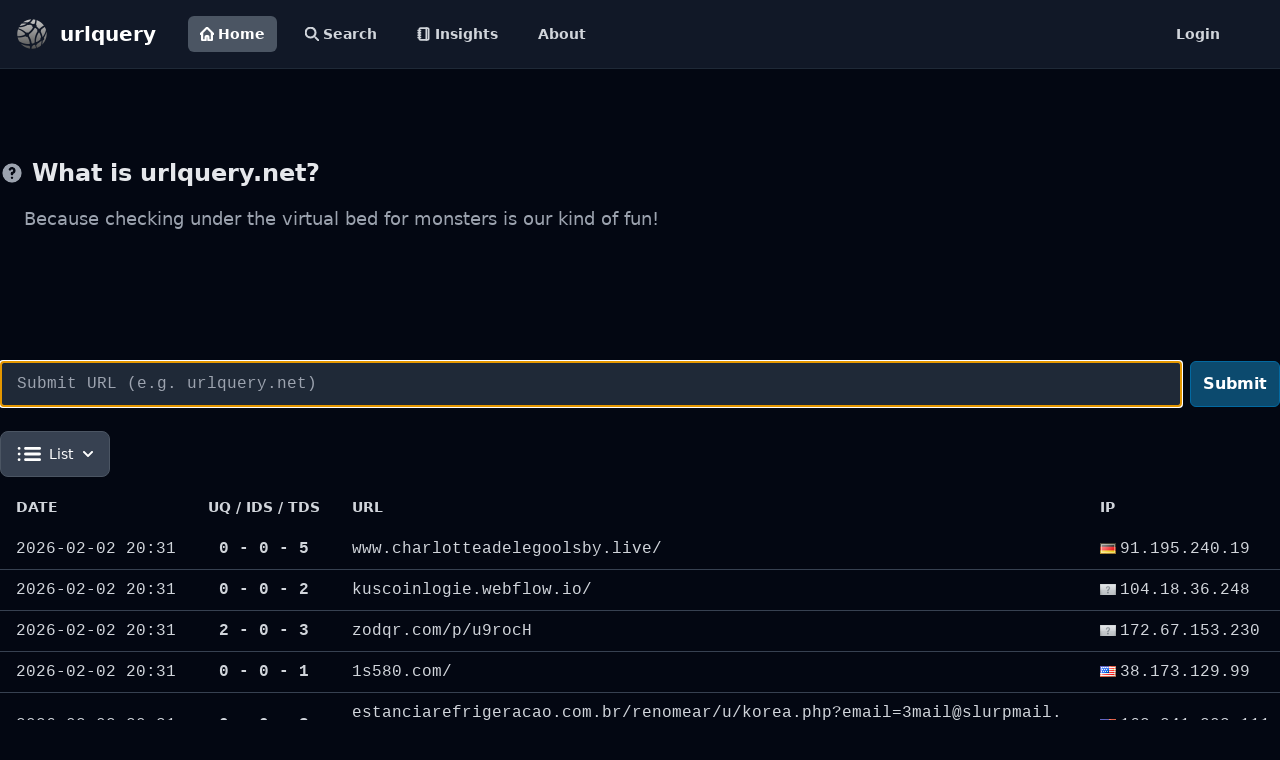

--- FILE ---
content_type: text/html; charset=utf-8
request_url: https://urlquery.net/
body_size: 6225
content:
<!doctype html><html class="h-full bg-gray-950"><head><title>Home - urlquery</title><meta http-equiv="content-type" content="text/html; charset=utf-8"><meta name="description" content="urlquery is an online service that scans webpages for malware, suspicious elements and reputation."><meta name="keywords" content="url, sandbox, scanner, reputation, phishing, malware"><link rel="icon" type="image/x-icon" href="/static/images/favicon.ico"><script src="https://cdn.tailwindcss.com"></script><link href="https://cdn.jsdelivr.net/npm/tailwindcss@2.2.19/dist/tailwind.min.css" rel="stylesheet"><script src="https://cdn.jsdelivr.net/npm/@fancyapps/ui@5.0/dist/fancybox/fancybox.umd.js"></script><link rel="stylesheet" href="https://cdn.jsdelivr.net/npm/@fancyapps/ui@5.0/dist/fancybox/fancybox.css"><script src="https://cdnjs.cloudflare.com/ajax/libs/highlight.js/11.9.0/highlight.min.js"></script><script src="https://cdnjs.cloudflare.com/ajax/libs/highlight.js/11.9.0/languages/http.min.js"></script><script src="https://cdn.jsdelivr.net/npm/htmx.org@1.9.4/dist/htmx.min.js" integrity="sha256-XIivRAE99i/eil5P31JNihaDSiix0V40rgmUrCfNTH4=" crossorigin="anonymous"></script><script src="https://cdn.jsdelivr.net/npm/simple-datatables@9.0.3"></script><script src="https://cdn.tailwindcss.com?plugins=typography"></script><script src="https://cdn.jsdelivr.net/npm/marked/marked.min.js"></script></head><body class=""><!-- Google tag (gtag.js) --><script async src="https://www.googletagmanager.com/gtag/js?id=G-V7JCPCMYLL"></script><script>
        window.dataLayer = window.dataLayer || [];
        function gtag(){dataLayer.push(arguments);}
        gtag('js', new Date());

        gtag('config', 'G-V7JCPCMYLL');
    </script><header class="sticky top-0 z-50 border-b border-gray-800"><nav class="bg-gray-900"><div class="flex flex-wrap p-2 px-4"><a href="https://urlquery.net/" class="flex items-center"><img src="/static/images/urlquery.png" class="h-8 mr-3" alt="urlquery logo"> <span class="self-center text-xl font-bold whitespace-nowrap text-white">urlquery</span></a><div class="flex flex-grow p-2 px-8"><div class="flex space-x-4 "><a href="/" class="bg-gray-600 text-white flex items-center text-gray-300 rounded-md px-3 py-2 text-sm font-bold" aria-current="page"><svg class="w-[14px] h-[14px] mr-1" aria-hidden="true" xmlns="http://www.w3.org/2000/svg" fill="none" viewBox="0 0 20 20"><path stroke="currentColor" stroke-linecap="round" stroke-linejoin="round" stroke-width="3" d="M3 8v10a1 1 0 0 0 1 1h4v-5a1 1 0 0 1 1-1h2a1 1 0 0 1 1 1v5h4a1 1 0 0 0 1-1V8M1 10l9-9 9 9"></path></svg> Home</a> <a href="/search" class="hover:bg-gray-300 hover:text-black flex items-center text-gray-300 rounded-md px-3 py-2 text-sm font-bold"><svg class="w-[14px] h-[14px] mr-1" aria-hidden="true" xmlns="http://www.w3.org/2000/svg" fill="none" viewBox="0 0 20 20"><path stroke="currentColor" stroke-linecap="round" stroke-linejoin="round" stroke-width="3" d="m19 19-4-4m0-7A7 7 0 1 1 1 8a7 7 0 0 1 14 0Z"></path></svg> Search</a> <a href="/insights" class="hover:bg-gray-300 hover:text-black flex items-center text-gray-300 rounded-md px-3 py-2 text-sm font-bold"><svg xmlns="http://www.w3.org/2000/svg" class="w-[14px] h-[14px] mr-1" viewBox="0 0 24 24" fill="none" stroke="currentColor" stroke-width="3" stroke-linecap="round" stroke-linejoin="round" class="lucide lucide-notebook-icon lucide-notebook"><path d="M2 6h4"></path><path d="M2 10h4"></path><path d="M2 14h4"></path><path d="M2 18h4"></path><rect width="16" height="20" x="4" y="2" rx="2"></rect><path d="M16 2v20"></path></svg> Insights</a> <a href="/about" class="hover:bg-gray-300 hover:text-black text-gray-300 rounded-md px-3 py-2 text-sm font-bold">About</a></div><a href="/user/login" class="ml-auto hover:bg-gray-300 hover:text-black text-gray-300 rounded-md px-3 py-2 text-sm font-bold">Login</a></div></div></nav></header><div id="toast-info" class="hidden z-[60] fixed inset-x-0 top-32 mx-auto sm:w-3/4 md:w-2/4 max-w-md 
					flex items-center p-4 space-x-4 divide-x rounded-lg border shadow 
					text-gray-400 bg-gray-800 border-gray-700 divide-gray-700" role="alert"><div class="inline-flex items-center justify-center flex-shrink-0 w-8 h-8 rounded-lg bg-blue-800 text-blue-200"><svg class="w-5 h-5" aria-hidden="true" xmlns="http://www.w3.org/2000/svg" fill="currentColor" viewBox="0 0 20 20"><path d="M10 .5a9.5 9.5 0 1 0 9.5 9.5A9.51 9.51 0 0 0 10 .5Zm3.707 8.207-4 4a1 1 0 0 1-1.414 0l-2-2a1 1 0 0 1 1.414-1.414L9 10.586l3.293-3.293a1 1 0 0 1 1.414 1.414Z"></path></svg> <span class="sr-only">Check icon</span></div><div id="toast-info-msg" class="pl-4 text-sm font-normal"></div></div><div id="toast-warn" class="hidden z-[60] mx-auto sm:w-3/4 md:w-2/4 fixed inset-x-0 top-20 shadow border flex items-center w-full max-w-md p-4 space-x-4 divide-x rounded-lg shadow text-gray-400 divide-gray-700 space-x bg-gray-800 border-gray-700" role="alert"><div class="inline-flex items-center justify-center flex-shrink-0 w-8 h-8 rounded-lg bg-orange-700 text-orange-200"><svg class="w-5 h-5" aria-hidden="true" xmlns="http://www.w3.org/2000/svg" fill="currentColor" viewBox="0 0 20 20"><path d="M10 .5a9.5 9.5 0 1 0 9.5 9.5A9.51 9.51 0 0 0 10 .5ZM10 15a1 1 0 1 1 0-2 1 1 0 0 1 0 2Zm1-4a1 1 0 0 1-2 0V6a1 1 0 0 1 2 0v5Z"></path></svg> <span class="sr-only">Warning icon</span></div><div id="toast-warn-msg" class="pl-4 text-sm font-normal"></div></div><div id="toast-error" class="hidden z-[60] mx-auto sm:w-3/4 md:w-2/4 fixed inset-x-0 top-20 shadow border flex items-center w-full max-w-md p-4 space-x-4 divide-x rounded-lg shadow text-gray-400 divide-gray-700 space-x bg-gray-800 border-gray-700" role="alert"><div class="inline-flex items-center justify-center flex-shrink-0 w-8 h-8 rounded-lg bg-red-700 text-red-200"><svg class="w-5 h-5" aria-hidden="true" xmlns="http://www.w3.org/2000/svg" fill="currentColor" viewBox="0 0 20 20"><path d="M10 .5a9.5 9.5 0 1 0 9.5 9.5A9.51 9.51 0 0 0 10 .5ZM10 15a1 1 0 1 1 0-2 1 1 0 0 1 0 2Zm1-4a1 1 0 0 1-2 0V6a1 1 0 0 1 2 0v5Z"></path></svg> <span class="sr-only">Warning icon</span></div><div id="toast-error-msg" class="pl-4 text-sm font-normal"></div></div><script>
        document.body.addEventListener("showToast", function(evt){
            let toast = JSON.parse(evt.detail.value);

            if (toast.level=="info") {
                $("#toast-info-msg").html(toast.message);
                $("#toast-info").removeClass("hidden");

                setTimeout(function(){
                    $("#toast-info").addClass("hidden");
                },4000);
            }

            if (toast.level=="warn") {
                $("#toast-warn-msg").html(toast.message);
                $("#toast-warn").removeClass("hidden");

                setTimeout(function(){
                    $("#toast-warn").addClass("hidden");
                },4000);
            }

            if (toast.level=="error") {
                $("#toast-error-msg").html(toast.message);
                $("#toast-error").removeClass("hidden");

                setTimeout(function(){
                    $("#toast-error").addClass("hidden");
                },4000);
            }
        });
    </script><main id="main" class="min-h-screen"><div class="py-6 max-w-screen-2xl mx-auto"><div class="py-8"></div><section class="pb-32"><div class=""><h3 class="flex items-center mb-4 text-2xl font-semibold text-gray-200"><svg class="flex-shrink-0 mr-2 w-6 h-6 text-gray-400" fill="currentColor" viewBox="0 0 20 20" xmlns="http://www.w3.org/2000/svg"><path fill-rule="evenodd" d="M18 10a8 8 0 11-16 0 8 8 0 0116 0zm-8-3a1 1 0 00-.867.5 1 1 0 11-1.731-1A3 3 0 0113 8a3.001 3.001 0 01-2 2.83V11a1 1 0 11-2 0v-1a1 1 0 011-1 1 1 0 100-2zm0 8a1 1 0 100-2 1 1 0 000 2z" clip-rule="evenodd"></path></svg> What is urlquery.net?</h3><p class="text-lg text-gray-400 pl-6">Because checking under the virtual bed for monsters is our kind of fun!</p></div></section><form id="frmSubmit" class="flex items-center" autocomplete="off"><input type="text" name="url" id="url" class="border border-gray-500 bg-gray-800 text-gray-100 font-mono rounded-md block w-full block w-full pl-4 p-2.5" placeholder="Submit URL (e.g. urlquery.net)" required autofocus> <button id="submit" type="submit" class="inline-flex items-center py-2.5 px-3 ml-2 text-base font-bold text-white bg-sky-900 border border-sky-700 hover:bg-sky-700 items-center p-2 transition duration-75 rounded-md hover:bg-gray-700 group" hx-post="/api/htmx/submit/url" hx-on:htmx:before-send="this.disabled=true; $('#submitting').removeClass('hidden'); $('#submit').addClass('hidden');" hx-on:htmx:after-request="this.disabled=false; $('#submitting').addClass('hidden'); $('#submit').removeClass('hidden');">Submit</button> <button id="submitting" class="hidden inline-flex items-center py-2.5 px-3 ml-2 text-base font-bold text-white bg-gray-600 rounded-lg border border-gray-700 hover:bg-gray-800 focus:ring-4 focus:outline-none focus:ring-gray-300 " disabled><svg class="inline w-4 h-4 mr-2 font-bold animate-spin text-gray-500 fill-gray-200" viewBox="0 0 100 101" fill="none" xmlns="http://www.w3.org/2000/svg"><path d="M100 50.5908C100 78.2051 77.6142 100.591 50 100.591C22.3858 100.591 0 78.2051 0 50.5908C0 22.9766 22.3858 0.59082 50 0.59082C77.6142 0.59082 100 22.9766 100 50.5908ZM9.08144 50.5908C9.08144 73.1895 27.4013 91.5094 50 91.5094C72.5987 91.5094 90.9186 73.1895 90.9186 50.5908C90.9186 27.9921 72.5987 9.67226 50 9.67226C27.4013 9.67226 9.08144 27.9921 9.08144 50.5908Z" fill="currentColor"></path> <path d="M93.9676 39.0409C96.393 38.4038 97.8624 35.9116 97.0079 33.5539C95.2932 28.8227 92.871 24.3692 89.8167 20.348C85.8452 15.1192 80.8826 10.7238 75.2124 7.41289C69.5422 4.10194 63.2754 1.94025 56.7698 1.05124C51.7666 0.367541 46.6976 0.446843 41.7345 1.27873C39.2613 1.69328 37.813 4.19778 38.4501 6.62326C39.0873 9.04874 41.5694 10.4717 44.0505 10.1071C47.8511 9.54855 51.7191 9.52689 55.5402 10.0491C60.8642 10.7766 65.9928 12.5457 70.6331 15.2552C75.2735 17.9648 79.3347 21.5619 82.5849 25.841C84.9175 28.9121 86.7997 32.2913 88.1811 35.8758C89.083 38.2158 91.5421 39.6781 93.9676 39.0409Z" fill="currentFill"></path></svg> Submitting..</button></form><div class="py-2"></div><div class="flex-col"><div class="flex-row"><div id="list_view_btn" class="flex my-2 w-32"><button id="states-button" data-dropdown-toggle="dropdown-states" class="flex-shrink-0 z-10 inline-flex items-center py-2.5 px-4 text-sm font-medium text-center border border-gray-300 rounded-lg focus:ring-2 focus:outline-none focus:ring-gray-100 bg-gray-700 hover:bg-gray-600 focus:ring-gray-700 text-white border-gray-600" type="button"><svg class="w-6 h-6 mr-2 text-white" aria-hidden="true" xmlns="http://www.w3.org/2000/svg" fill="none" viewBox="0 0 17 10"><path stroke="currentColor" stroke-linecap="round" stroke-width="2" d="M6 1h10M6 5h10M6 9h10M1.49 1h.01m-.01 4h.01m-.01 4h.01"></path></svg> <input name="view" class="hidden" value="list"> List <svg class="w-2.5 h-2.5 ml-2.5" aria-hidden="true" xmlns="http://www.w3.org/2000/svg" fill="none" viewBox="0 0 10 6"><path stroke="currentColor" stroke-linecap="round" stroke-linejoin="round" stroke-width="2" d="m1 1 4 4 4-4"></path></svg></button><div id="dropdown-states" class="z-10 hidden divide-y divide-gray-100 rounded-lg shadow w-32 bg-gray-700"><ul class="py-2 text-sm text-gray-700 text-gray-200" aria-labelledby="states-button"><li><button type="button" class="inline-flex w-full px-4 py-2 text-sm text-gray-400 hover:bg-gray-600 hover:text-white" hx-get="/api/htmx/component/listing/view/list" hx-target="#list_view_btn" hx-swap="outerHTML" hx-trigger="click"><div class="inline-flex items-center"><svg class="w-6 h-6 mr-2 text-white" aria-hidden="true" xmlns="http://www.w3.org/2000/svg" fill="none" viewBox="0 0 17 10"><path stroke="currentColor" stroke-linecap="round" stroke-width="2" d="M6 1h10M6 5h10M6 9h10M1.49 1h.01m-.01 4h.01m-.01 4h.01"></path></svg> List</div></button></li><li><button type="button" class="inline-flex w-full px-4 py-2 text-sm text-gray-400 hover:bg-gray-600 hover:text-white" hx-get="/api/htmx/component/listing/view/summary" hx-target="#list_view_btn" hx-swap="outerHTML" hx-trigger="click"><svg class="w-6 h-6 mr-2 text-white" aria-hidden="true" xmlns="http://www.w3.org/2000/svg" width="24" height="24" fill="currentColor" viewBox="0 0 24 24"><path fill-rule="evenodd" d="M2 6a2 2 0 0 1 2-2h16a2 2 0 0 1 2 2v12a2 2 0 0 1-2 2H4a2 2 0 0 1-2-2V6Zm4.996 2a1 1 0 0 0 0 2h.01a1 1 0 1 0 0-2h-.01ZM11 8a1 1 0 1 0 0 2h6a1 1 0 1 0 0-2h-6Zm-4.004 3a1 1 0 1 0 0 2h.01a1 1 0 1 0 0-2h-.01ZM11 11a1 1 0 1 0 0 2h6a1 1 0 1 0 0-2h-6Zm-4.004 3a1 1 0 1 0 0 2h.01a1 1 0 1 0 0-2h-.01ZM11 14a1 1 0 1 0 0 2h6a1 1 0 1 0 0-2h-6Z" clip-rule="evenodd"></path></svg> Summary</button></li><li><button type="button" class="inline-flex w-full px-4 py-2 text-sm text-gray-400 hover:bg-gray-600 hover:text-white" hx-get="/api/htmx/component/listing/view/grid" hx-target="#list_view_btn" hx-swap="outerHTML" hx-trigger="click"><svg class="w-6 h-6 mr-2 text-white" aria-hidden="true" xmlns="http://www.w3.org/2000/svg" fill="currentColor" viewBox="0 0 18 18"><path d="M6.143 0H1.857A1.857 1.857 0 0 0 0 1.857v4.286C0 7.169.831 8 1.857 8h4.286A1.857 1.857 0 0 0 8 6.143V1.857A1.857 1.857 0 0 0 6.143 0Zm10 0h-4.286A1.857 1.857 0 0 0 10 1.857v4.286C10 7.169 10.831 8 11.857 8h4.286A1.857 1.857 0 0 0 18 6.143V1.857A1.857 1.857 0 0 0 16.143 0Zm-10 10H1.857A1.857 1.857 0 0 0 0 11.857v4.286C0 17.169.831 18 1.857 18h4.286A1.857 1.857 0 0 0 8 16.143v-4.286A1.857 1.857 0 0 0 6.143 10Zm10 0h-4.286A1.857 1.857 0 0 0 10 11.857v4.286c0 1.026.831 1.857 1.857 1.857h4.286A1.857 1.857 0 0 0 18 16.143v-4.286A1.857 1.857 0 0 0 16.143 10Z"></path></svg> Grid</button></li></ul></div></div></div><div id="list" class="flex-col"><div class="relative  mx-auto "><div class=""><table class="w-full text-sm text-left "><thead class="uppercase"><tr><th scope="col" class="px-4 py-3 w-32 text-gray-300">Date</th><th scope="col" class="px-4 py-3 w-24 text-center whitespace-nowrap text-gray-300">UQ / IDS / TDS</th><th scope="col" class="px-4 py-3 text-gray-300">URL</th><th scope="col" class="px-4 py-3 text-gray-300">IP</th></tr></thead> <tbody><tr class="font-mono text-base text-gray-300 hover:bg-sky-800 border-b border-gray-700 last:border-b-0"><td class="px-4 py-2 whitespace-nowrap">2026-02-02 20:31</td><td class="px-4 py-2 text-center font-semibold">0 - 0 - 5</td><td class="px-4 py-2 mr-4 break-all"><div class="relative group"><div class="line-clamp-3"><a class="" title="www.charlotteadelegoolsby.live/" href="/report/51c052ce-6124-4fd7-8029-482f4abd0409" onmouseover="this.parentNode.nextElementSibling.querySelector('img').src = this.parentNode.nextElementSibling.querySelector('img').getAttribute('data-src');">www.charlotteadelegoolsby.live/</a></div><div class="absolute bottom-full left-3/4 transform -translate-x-3/4 mb-2 w-96 opacity-0 group-hover:opacity-100 transition-opacity duration-300 pointer-events-none"><img data-src="/report/51c052ce-6124-4fd7-8029-482f4abd0409/screenshot" alt="screenshot" class="rounded-lg shadow-lg border-2 border-gray-400 w-full"></div></div></td><td class="px-4 py-2 whitespace-nowrap"><img class="inline pr-1" src="/static/images/flags/DE.png" title="Germany">91.195.240.19</td></tr><tr class="font-mono text-base text-gray-300 hover:bg-sky-800 border-b border-gray-700 last:border-b-0"><td class="px-4 py-2 whitespace-nowrap">2026-02-02 20:31</td><td class="px-4 py-2 text-center font-semibold">0 - 0 - 2</td><td class="px-4 py-2 mr-4 break-all"><div class="relative group"><div class="line-clamp-3"><a class="" title="kuscoinlogie.webflow.io/" href="/report/37d1d588-923a-4558-b224-e950c88b246e" onmouseover="this.parentNode.nextElementSibling.querySelector('img').src = this.parentNode.nextElementSibling.querySelector('img').getAttribute('data-src');">kuscoinlogie.webflow.io/</a></div><div class="absolute bottom-full left-3/4 transform -translate-x-3/4 mb-2 w-96 opacity-0 group-hover:opacity-100 transition-opacity duration-300 pointer-events-none"><img data-src="/report/37d1d588-923a-4558-b224-e950c88b246e/screenshot" alt="screenshot" class="rounded-lg shadow-lg border-2 border-gray-400 w-full"></div></div></td><td class="px-4 py-2 whitespace-nowrap"><img class="inline pr-1" src="/static/images/flags/zz.png" title="">104.18.36.248</td></tr><tr class="font-mono text-base text-gray-300 hover:bg-sky-800 border-b border-gray-700 last:border-b-0"><td class="px-4 py-2 whitespace-nowrap">2026-02-02 20:31</td><td class="px-4 py-2 text-center font-semibold">2 - 0 - 3</td><td class="px-4 py-2 mr-4 break-all"><div class="relative group"><div class="line-clamp-3"><a class="" title="zodqr.com/p/u9rocH" href="/report/5d47b60f-f835-457e-8ed2-d126649af63f" onmouseover="this.parentNode.nextElementSibling.querySelector('img').src = this.parentNode.nextElementSibling.querySelector('img').getAttribute('data-src');">zodqr.com/p/u9rocH</a></div><div class="absolute bottom-full left-3/4 transform -translate-x-3/4 mb-2 w-96 opacity-0 group-hover:opacity-100 transition-opacity duration-300 pointer-events-none"><img data-src="/report/5d47b60f-f835-457e-8ed2-d126649af63f/screenshot" alt="screenshot" class="rounded-lg shadow-lg border-2 border-gray-400 w-full"></div></div></td><td class="px-4 py-2 whitespace-nowrap"><img class="inline pr-1" src="/static/images/flags/zz.png" title="">172.67.153.230</td></tr><tr class="font-mono text-base text-gray-300 hover:bg-sky-800 border-b border-gray-700 last:border-b-0"><td class="px-4 py-2 whitespace-nowrap">2026-02-02 20:31</td><td class="px-4 py-2 text-center font-semibold">0 - 0 - 1</td><td class="px-4 py-2 mr-4 break-all"><div class="relative group"><div class="line-clamp-3"><a class="" title="1s580.com/" href="/report/d128c0c9-d876-400a-89e7-b11d31692cd1" onmouseover="this.parentNode.nextElementSibling.querySelector('img').src = this.parentNode.nextElementSibling.querySelector('img').getAttribute('data-src');">1s580.com/</a></div><div class="absolute bottom-full left-3/4 transform -translate-x-3/4 mb-2 w-96 opacity-0 group-hover:opacity-100 transition-opacity duration-300 pointer-events-none"><img data-src="/report/d128c0c9-d876-400a-89e7-b11d31692cd1/screenshot" alt="screenshot" class="rounded-lg shadow-lg border-2 border-gray-400 w-full"></div></div></td><td class="px-4 py-2 whitespace-nowrap"><img class="inline pr-1" src="/static/images/flags/US.png" title="United States">38.173.129.99</td></tr><tr class="font-mono text-base text-gray-300 hover:bg-sky-800 border-b border-gray-700 last:border-b-0"><td class="px-4 py-2 whitespace-nowrap">2026-02-02 20:31</td><td class="px-4 py-2 text-center font-semibold">0 - 0 - 3</td><td class="px-4 py-2 mr-4 break-all"><div class="relative group"><div class="line-clamp-3"><a class="" title="estanciarefrigeracao.com.br/renomear/u/korea.php?email=3mail@slurpmail.net" href="/report/5385f748-4d0b-4e53-8aec-78c959e9791e" onmouseover="this.parentNode.nextElementSibling.querySelector('img').src = this.parentNode.nextElementSibling.querySelector('img').getAttribute('data-src');">estanciarefrigeracao.com.br/renomear/u/korea.php?email=3mail@slurpmail.net</a></div><div class="absolute bottom-full left-3/4 transform -translate-x-3/4 mb-2 w-96 opacity-0 group-hover:opacity-100 transition-opacity duration-300 pointer-events-none"><img data-src="/report/5385f748-4d0b-4e53-8aec-78c959e9791e/screenshot" alt="screenshot" class="rounded-lg shadow-lg border-2 border-gray-400 w-full"></div></div></td><td class="px-4 py-2 whitespace-nowrap"><img class="inline pr-1" src="/static/images/flags/US.png" title="United States">162.241.203.111</td></tr><tr class="font-mono text-base text-gray-300 hover:bg-sky-800 border-b border-gray-700 last:border-b-0"><td class="px-4 py-2 whitespace-nowrap">2026-02-02 20:30</td><td class="px-4 py-2 text-center font-semibold">0 - 0 - 1</td><td class="px-4 py-2 mr-4 break-all"><div class="relative group"><div class="line-clamp-3"><a class="" title="terminbuchung-mitte.emotion-service.cloud/" href="/report/2acb418a-e894-4226-8ecb-346c92022445" onmouseover="this.parentNode.nextElementSibling.querySelector('img').src = this.parentNode.nextElementSibling.querySelector('img').getAttribute('data-src');">terminbuchung-mitte.emotion-service.cloud/</a></div><div class="absolute bottom-full left-3/4 transform -translate-x-3/4 mb-2 w-96 opacity-0 group-hover:opacity-100 transition-opacity duration-300 pointer-events-none"><img data-src="/report/2acb418a-e894-4226-8ecb-346c92022445/screenshot" alt="screenshot" class="rounded-lg shadow-lg border-2 border-gray-400 w-full"></div></div></td><td class="px-4 py-2 whitespace-nowrap"><img class="inline pr-1" src="/static/images/flags/DE.png" title="Germany">5.75.181.26</td></tr><tr class="font-mono text-base text-gray-300 hover:bg-sky-800 border-b border-gray-700 last:border-b-0"><td class="px-4 py-2 whitespace-nowrap">2026-02-02 20:30</td><td class="px-4 py-2 text-center font-semibold">0 - 0 - 3</td><td class="px-4 py-2 mr-4 break-all"><div class="relative group"><div class="line-clamp-3"><a class="" title="bitmmertlogin.webflow.io/" href="/report/65b30af8-5217-4e06-96bf-2355e83f86a9" onmouseover="this.parentNode.nextElementSibling.querySelector('img').src = this.parentNode.nextElementSibling.querySelector('img').getAttribute('data-src');">bitmmertlogin.webflow.io/</a></div><div class="absolute bottom-full left-3/4 transform -translate-x-3/4 mb-2 w-96 opacity-0 group-hover:opacity-100 transition-opacity duration-300 pointer-events-none"><img data-src="/report/65b30af8-5217-4e06-96bf-2355e83f86a9/screenshot" alt="screenshot" class="rounded-lg shadow-lg border-2 border-gray-400 w-full"></div></div></td><td class="px-4 py-2 whitespace-nowrap"><img class="inline pr-1" src="/static/images/flags/zz.png" title="">104.18.36.248</td></tr><tr class="font-mono text-base text-gray-300 hover:bg-sky-800 border-b border-gray-700 last:border-b-0"><td class="px-4 py-2 whitespace-nowrap">2026-02-02 20:30</td><td class="px-4 py-2 text-center font-semibold">0 - 0 - 5</td><td class="px-4 py-2 mr-4 break-all"><div class="relative group"><div class="line-clamp-3"><a class="" title="mailserver.hotmiail.com/" href="/report/217e7165-d0c8-4689-9af4-6088d43c1de0" onmouseover="this.parentNode.nextElementSibling.querySelector('img').src = this.parentNode.nextElementSibling.querySelector('img').getAttribute('data-src');">mailserver.hotmiail.com/</a></div><div class="absolute bottom-full left-3/4 transform -translate-x-3/4 mb-2 w-96 opacity-0 group-hover:opacity-100 transition-opacity duration-300 pointer-events-none"><img data-src="/report/217e7165-d0c8-4689-9af4-6088d43c1de0/screenshot" alt="screenshot" class="rounded-lg shadow-lg border-2 border-gray-400 w-full"></div></div></td><td class="px-4 py-2 whitespace-nowrap"><img class="inline pr-1" src="/static/images/flags/NL.png" title="The Netherlands">5.79.68.103</td></tr><tr class="font-mono text-base text-gray-300 hover:bg-sky-800 border-b border-gray-700 last:border-b-0"><td class="px-4 py-2 whitespace-nowrap">2026-02-02 20:30</td><td class="px-4 py-2 text-center font-semibold">0 - 0 - 3</td><td class="px-4 py-2 mr-4 break-all"><div class="relative group"><div class="line-clamp-3"><a class="" title="artisr.com/" href="/report/17bd3ae1-0bce-4f38-a4c8-91358a0637eb" onmouseover="this.parentNode.nextElementSibling.querySelector('img').src = this.parentNode.nextElementSibling.querySelector('img').getAttribute('data-src');">artisr.com/</a></div><div class="absolute bottom-full left-3/4 transform -translate-x-3/4 mb-2 w-96 opacity-0 group-hover:opacity-100 transition-opacity duration-300 pointer-events-none"><img data-src="/report/17bd3ae1-0bce-4f38-a4c8-91358a0637eb/screenshot" alt="screenshot" class="rounded-lg shadow-lg border-2 border-gray-400 w-full"></div></div></td><td class="px-4 py-2 whitespace-nowrap"><img class="inline pr-1" src="/static/images/flags/HK.png" title="Hong Kong">47.76.127.217</td></tr><tr class="font-mono text-base text-gray-300 hover:bg-sky-800 border-b border-gray-700 last:border-b-0"><td class="px-4 py-2 whitespace-nowrap">2026-02-02 20:30</td><td class="px-4 py-2 text-center font-semibold">0 - 1 - 9</td><td class="px-4 py-2 mr-4 break-all"><div class="relative group"><div class="line-clamp-3"><a class="" title="gzzcyd3m6t.399801com-dh.top/" href="/report/5a7cbe8b-4ba9-4d9e-944b-60c20a997978" onmouseover="this.parentNode.nextElementSibling.querySelector('img').src = this.parentNode.nextElementSibling.querySelector('img').getAttribute('data-src');">gzzcyd3m6t.399801com-dh.top/</a></div><div class="absolute bottom-full left-3/4 transform -translate-x-3/4 mb-2 w-96 opacity-0 group-hover:opacity-100 transition-opacity duration-300 pointer-events-none"><img data-src="/report/5a7cbe8b-4ba9-4d9e-944b-60c20a997978/screenshot" alt="screenshot" class="rounded-lg shadow-lg border-2 border-gray-400 w-full"></div></div></td><td class="px-4 py-2 whitespace-nowrap"><img class="inline pr-1" src="/static/images/flags/HK.png" title="Hong Kong">217.194.134.174</td></tr><tr class="font-mono text-base text-gray-300 hover:bg-sky-800 border-b border-gray-700 last:border-b-0"><td class="px-4 py-2 whitespace-nowrap">2026-02-02 20:30</td><td class="px-4 py-2 text-center font-semibold">0 - 0 - 1</td><td class="px-4 py-2 mr-4 break-all"><div class="relative group"><div class="line-clamp-3"><a class="" title="slxnba.bid/" href="/report/9405819f-e7cb-4d96-84ff-188ce99b7346" onmouseover="this.parentNode.nextElementSibling.querySelector('img').src = this.parentNode.nextElementSibling.querySelector('img').getAttribute('data-src');">slxnba.bid/</a></div><div class="absolute bottom-full left-3/4 transform -translate-x-3/4 mb-2 w-96 opacity-0 group-hover:opacity-100 transition-opacity duration-300 pointer-events-none"><img data-src="/report/9405819f-e7cb-4d96-84ff-188ce99b7346/screenshot" alt="screenshot" class="rounded-lg shadow-lg border-2 border-gray-400 w-full"></div></div></td><td class="px-4 py-2 whitespace-nowrap"><img class="inline pr-1" src="/static/images/flags/NL.png" title="The Netherlands">77.83.240.192</td></tr><tr class="font-mono text-base text-gray-300 hover:bg-sky-800 border-b border-gray-700 last:border-b-0"><td class="px-4 py-2 whitespace-nowrap">2026-02-02 20:30</td><td class="px-4 py-2 text-center font-semibold">0 - 0 - 3</td><td class="px-4 py-2 mr-4 break-all"><div class="relative group"><div class="line-clamp-3"><a class="" title="netflix-clone-khaki-kappa.vercel.app/" href="/report/ac3d5188-4d4f-4ea8-bc78-806f245385ca" onmouseover="this.parentNode.nextElementSibling.querySelector('img').src = this.parentNode.nextElementSibling.querySelector('img').getAttribute('data-src');">netflix-clone-khaki-kappa.vercel.app/</a></div><div class="absolute bottom-full left-3/4 transform -translate-x-3/4 mb-2 w-96 opacity-0 group-hover:opacity-100 transition-opacity duration-300 pointer-events-none"><img data-src="/report/ac3d5188-4d4f-4ea8-bc78-806f245385ca/screenshot" alt="screenshot" class="rounded-lg shadow-lg border-2 border-gray-400 w-full"></div></div></td><td class="px-4 py-2 whitespace-nowrap"><img class="inline pr-1" src="/static/images/flags/US.png" title="United States">216.198.79.131</td></tr></tbody></table></div></div></div></div></div></main><footer class="relative z-30 py-16 lg:py-24 mt-20 border-gray-200 bg-gray-900 border border-transparent border-1 border-t-gray-600"><div class="w-full max-w-8xl mx-auto px-4"><!-- Footer Content --><div class="grid lg:grid-cols-6 gap-12 lg:gap-24"><div class="col-span-2"><a href="https://urlquery.net" class="flex mb-6"><img src="/static/images/urlquery.png" class="h-10 mr-4" alt="urlquery logo"> <span class="text-white self-center text-lg font-semibold">urlquery</span></a><p class="text-gray-500">urlquery is a service for URL and domain scanning, identifying and categorizing  potentially harmful elements on a webpage, checking for malware infections and assessing overall reputation.</p><p class="py-4 text-sm text-gray-500">Powered by penguins.</p></div><div class="mb-12 text-gray-400"><h3 class="text-white text-sm font-semibold uppercase mb-4">Contact</h3><ul class="space-y-2 text-sm"><li>General questions, feedback, or technical inquiries:<br>📧 <a href="mailto:contact@urlquery.net" class="text-gray-300 hover:text-white hover:underline">contact@urlquery.net</a></li><li>Report phishing:<br>📧 <a href="mailto:phishing@urlquery.net" class="text-gray-300 hover:text-white hover:underline">phishing@urlquery.net</a></li><li>For abuse or removal requests:<br>📧 <a href="mailto:support@urlquery.net" class="text-gray-300 hover:text-white hover:underline">support@urlquery.net</a></li></ul></div><div class="col-span-1"></div><div><h3 class="text-white text-sm font-semibold uppercase mb-6">Follow us</h3><ul><li class="mb-4"><a href="https://github.com/urlquery" target="_blank" rel="noreferrer nofollow" class="text-gray-400 hover:text-white font-normal hover:underline">Github</a></li></ul></div><div><h3 class="text-white text-sm font-semibold uppercase mb-6">Legal</h3><ul><li class="mb-4"><a href="/privacy-policy" target="_blank" rel="noreferrer nofollow" class="text-gray-400 hover:text-white font-normal hover:underline">Privacy Policy</a></li><li class="mb-4"><a href="/terms-and-conditions" target="_blank" rel="noreferrer nofollow" class="text-gray-400 hover:text-white font-normal hover:underline">Terms &amp; Conditions</a></li></ul></div></div><hr class="border-gray-700 my-8 lg:my-12"><span class="block text-center text-gray-400">© 2026 <a href="https://urlquery.net" target="_blank" rel="noreferrer">urlquery</a> All Rights Reserved.</span></div></footer><script src="https://cdnjs.cloudflare.com/ajax/libs/flowbite/1.7.0/flowbite.min.js"></script><script src="https://code.jquery.com/jquery-3.7.0.slim.min.js" integrity="sha256-tG5mcZUtJsZvyKAxYLVXrmjKBVLd6VpVccqz/r4ypFE=" crossorigin="anonymous"></script><script src="/static/javascript/main.js"></script><link href="/static/css/main.css" rel="stylesheet"></body></html>